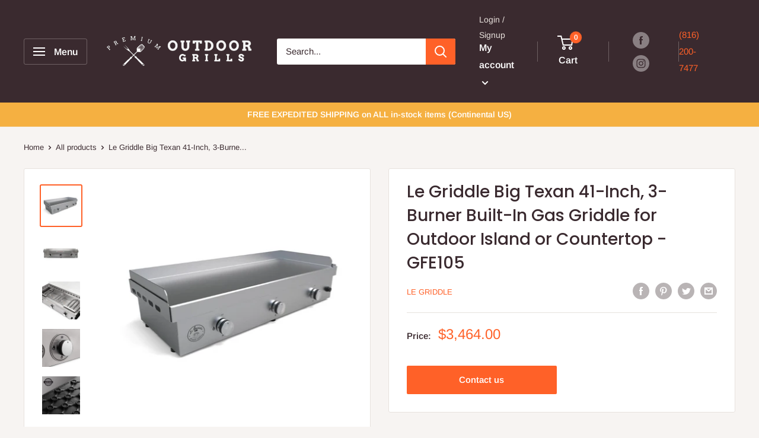

--- FILE ---
content_type: text/javascript
request_url: https://premiumoutdoorgrills.com/cdn/shop/t/16/assets/custom.js?v=90373254691674712701681153837
body_size: -715
content:
//# sourceMappingURL=/cdn/shop/t/16/assets/custom.js.map?v=90373254691674712701681153837
